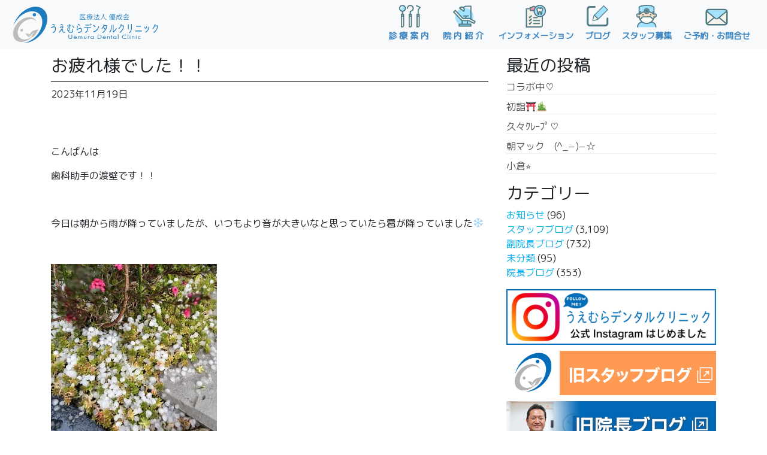

--- FILE ---
content_type: text/html; charset=UTF-8
request_url: https://uemura-dental.com/archives/147631
body_size: 26939
content:
<!DOCTYPE html>
<html dir="ltr" lang="ja"
	prefix="og: https://ogp.me/ns#" >
<head>
	<meta charset="UTF-8">
	<meta name="viewport" content="width=device-width, initial-scale=1, shrink-to-fit=no">
	<link rel="profile" href="http://gmpg.org/xfn/11">
	<link href="https://unpkg.com/aos@2.3.1/dist/aos.css" rel="stylesheet">
	<link href="https://fonts.googleapis.com/css?family=Alata|Noto+Sans+JP&display=swap" rel="stylesheet">
	<link href="https://fonts.googleapis.com/css?family=M+PLUS+Rounded+1c" rel="stylesheet">
	<title>お疲れ様でした！！ | うえむらデンタルクリニック</title>

		<!-- All in One SEO 4.3.7 - aioseo.com -->
		<meta name="description" content="こんばんは 歯科助手の渡壁です！！ 今日は朝から雨が降っていましたが、いつもより音" />
		<meta name="robots" content="max-image-preview:large" />
		<link rel="canonical" href="https://uemura-dental.com/archives/147631" />
		<meta name="generator" content="All in One SEO (AIOSEO) 4.3.7" />
		<meta property="og:locale" content="ja_JP" />
		<meta property="og:site_name" content="うえむらデンタルクリニック" />
		<meta property="og:type" content="article" />
		<meta property="og:title" content="お疲れ様でした！！ | うえむらデンタルクリニック" />
		<meta property="og:description" content="こんばんは 歯科助手の渡壁です！！ 今日は朝から雨が降っていましたが、いつもより音" />
		<meta property="og:url" content="https://uemura-dental.com/archives/147631" />
		<meta property="og:image" content="https://uemura-dental.com/wp-content/uploads/2023/11/IMG_7858.jpeg" />
		<meta property="og:image:secure_url" content="https://uemura-dental.com/wp-content/uploads/2023/11/IMG_7858.jpeg" />
		<meta property="og:image:width" content="900" />
		<meta property="og:image:height" content="861" />
		<meta property="article:published_time" content="2023-11-18T16:14:13+00:00" />
		<meta property="article:modified_time" content="2023-11-18T16:14:13+00:00" />
		<meta name="twitter:card" content="summary" />
		<meta name="twitter:title" content="お疲れ様でした！！ | うえむらデンタルクリニック" />
		<meta name="twitter:description" content="こんばんは 歯科助手の渡壁です！！ 今日は朝から雨が降っていましたが、いつもより音" />
		<meta name="twitter:image" content="https://uemura-dental.com/wp-content/uploads/2023/11/IMG_7858.jpeg" />
		<meta name="google" content="nositelinkssearchbox" />
		<script type="application/ld+json" class="aioseo-schema">
			{"@context":"https:\/\/schema.org","@graph":[{"@type":"Article","@id":"https:\/\/uemura-dental.com\/archives\/147631#article","name":"\u304a\u75b2\u308c\u69d8\u3067\u3057\u305f\uff01\uff01 | \u3046\u3048\u3080\u3089\u30c7\u30f3\u30bf\u30eb\u30af\u30ea\u30cb\u30c3\u30af","headline":"\u304a\u75b2\u308c\u69d8\u3067\u3057\u305f\uff01\uff01","author":{"@id":"https:\/\/uemura-dental.com\/archives\/author\/da-watakabe#author"},"publisher":{"@id":"https:\/\/uemura-dental.com\/#organization"},"image":{"@type":"ImageObject","url":"https:\/\/uemura-dental.com\/wp-content\/uploads\/2023\/11\/IMG_7858.jpeg","width":900,"height":861},"datePublished":"2023-11-18T16:14:13+09:00","dateModified":"2023-11-18T16:14:13+09:00","inLanguage":"ja","mainEntityOfPage":{"@id":"https:\/\/uemura-dental.com\/archives\/147631#webpage"},"isPartOf":{"@id":"https:\/\/uemura-dental.com\/archives\/147631#webpage"},"articleSection":"\u30b9\u30bf\u30c3\u30d5\u30d6\u30ed\u30b0"},{"@type":"BreadcrumbList","@id":"https:\/\/uemura-dental.com\/archives\/147631#breadcrumblist","itemListElement":[{"@type":"ListItem","@id":"https:\/\/uemura-dental.com\/#listItem","position":1,"item":{"@type":"WebPage","@id":"https:\/\/uemura-dental.com\/","name":"\u30db\u30fc\u30e0","description":"\u5c71\u53e3\u770c\u5c71\u53e3\u5e02\u963f\u77e5\u9808\u306e\u6b6f\u533b\u8005\u3001\u6b6f\u79d1\u533b\u9662\u3046\u3048\u3080\u3089\u30c7\u30f3\u30bf\u30eb\u30af\u30ea\u30cb\u30c3\u30af, \u5c0f\u5150\u6b6f\u79d1, \u7121\u75db\u6cbb\u7642, \u7b11\u6c17\u9ebb\u9154, \u30db\u30ef\u30a4\u30c8\u30cb\u30f3\u30b0,\u306a\u3069\u75db\u307f\u306e\u306a\u3044\u8a3a\u7642\u3092\u5fc3\u304c\u3066\u3044\u307e\u3059\u3002\uff2a\uff32\u963f\u77e5\u9808\u99c5\u3088\u308a\u5f92\u6b69\uff15\u5206,\u963f\u77e5\u9808\u7dcf\u5408\u652f\u6240\u524d\u3067\u3059\u3002\u5b87\u90e8\u5e02, \u9632\u5e9c\u5e02,\u5c71\u967d\u5c0f\u91ce\u7530\u5e02, \u5468\u5357\u5e02\u30a8\u30ea\u30a2\u306e\u6b6f\u533b\u8005\u3067\u3059\u3002","url":"https:\/\/uemura-dental.com\/"}}]},{"@type":"Organization","@id":"https:\/\/uemura-dental.com\/#organization","name":"\u3046\u3048\u3080\u3089\u30c7\u30f3\u30bf\u30eb\u30af\u30ea\u30cb\u30c3\u30af","url":"https:\/\/uemura-dental.com\/","logo":{"@type":"ImageObject","url":"https:\/\/uemura-dental.com\/wp-content\/uploads\/2020\/02\/aicc_tate.png","@id":"https:\/\/uemura-dental.com\/#organizationLogo","width":842,"height":595},"image":{"@id":"https:\/\/uemura-dental.com\/#organizationLogo"}},{"@type":"Person","@id":"https:\/\/uemura-dental.com\/archives\/author\/da-watakabe#author","url":"https:\/\/uemura-dental.com\/archives\/author\/da-watakabe","name":"DA\uff1a\u6e21\u58c1","image":{"@type":"ImageObject","@id":"https:\/\/uemura-dental.com\/archives\/147631#authorImage","url":"https:\/\/secure.gravatar.com\/avatar\/7a55d46f06e5b775c027eaa0f71e3e29?s=96&d=mm&r=g","width":96,"height":96,"caption":"DA\uff1a\u6e21\u58c1"}},{"@type":"WebPage","@id":"https:\/\/uemura-dental.com\/archives\/147631#webpage","url":"https:\/\/uemura-dental.com\/archives\/147631","name":"\u304a\u75b2\u308c\u69d8\u3067\u3057\u305f\uff01\uff01 | \u3046\u3048\u3080\u3089\u30c7\u30f3\u30bf\u30eb\u30af\u30ea\u30cb\u30c3\u30af","description":"\u3053\u3093\u3070\u3093\u306f \u6b6f\u79d1\u52a9\u624b\u306e\u6e21\u58c1\u3067\u3059\uff01\uff01 \u4eca\u65e5\u306f\u671d\u304b\u3089\u96e8\u304c\u964d\u3063\u3066\u3044\u307e\u3057\u305f\u304c\u3001\u3044\u3064\u3082\u3088\u308a\u97f3","inLanguage":"ja","isPartOf":{"@id":"https:\/\/uemura-dental.com\/#website"},"breadcrumb":{"@id":"https:\/\/uemura-dental.com\/archives\/147631#breadcrumblist"},"author":{"@id":"https:\/\/uemura-dental.com\/archives\/author\/da-watakabe#author"},"creator":{"@id":"https:\/\/uemura-dental.com\/archives\/author\/da-watakabe#author"},"image":{"@type":"ImageObject","url":"https:\/\/uemura-dental.com\/wp-content\/uploads\/2023\/11\/IMG_7858.jpeg","@id":"https:\/\/uemura-dental.com\/#mainImage","width":900,"height":861},"primaryImageOfPage":{"@id":"https:\/\/uemura-dental.com\/archives\/147631#mainImage"},"datePublished":"2023-11-18T16:14:13+09:00","dateModified":"2023-11-18T16:14:13+09:00"},{"@type":"WebSite","@id":"https:\/\/uemura-dental.com\/#website","url":"https:\/\/uemura-dental.com\/","name":"\u3046\u3048\u3080\u3089\u30c7\u30f3\u30bf\u30eb\u30af\u30ea\u30cb\u30c3\u30af","description":"\u5c71\u53e3\u770c\u5c71\u53e3\u5e02\u963f\u77e5\u9808\u306e\u6b6f\u533b\u8005\u3001\u6b6f\u79d1\u533b\u9662\u3046\u3048\u3080\u3089\u30c7\u30f3\u30bf\u30eb\u30af\u30ea\u30cb\u30c3\u30af, \u5b87\u90e8\u5e02, \u9632\u5e9c\u5e02,\u5c71\u967d\u5c0f\u91ce\u7530\u5e02, \u5468\u5357\u5e02, \u5c0f\u5150\u6b6f\u79d1, \u7121\u75db\u6cbb\u7642, \u7b11\u6c17\u9ebb\u9154, \u4e0a\u6751\u52dd\u4e5f.","inLanguage":"ja","publisher":{"@id":"https:\/\/uemura-dental.com\/#organization"}}]}
		</script>
		<script type="text/javascript" >
			window.ga=window.ga||function(){(ga.q=ga.q||[]).push(arguments)};ga.l=+new Date;
			ga('create', "UA-158337471-1", 'auto');
			ga('send', 'pageview');
		</script>
		<script async src="https://www.google-analytics.com/analytics.js"></script>
		<!-- All in One SEO -->

<link rel='dns-prefetch' href='//s.w.org' />
<link rel="alternate" type="application/rss+xml" title="うえむらデンタルクリニック &raquo; フィード" href="https://uemura-dental.com/feed" />
<link rel="alternate" type="application/rss+xml" title="うえむらデンタルクリニック &raquo; コメントフィード" href="https://uemura-dental.com/comments/feed" />
		<script type="text/javascript">
			window._wpemojiSettings = {"baseUrl":"https:\/\/s.w.org\/images\/core\/emoji\/13.0.1\/72x72\/","ext":".png","svgUrl":"https:\/\/s.w.org\/images\/core\/emoji\/13.0.1\/svg\/","svgExt":".svg","source":{"concatemoji":"https:\/\/uemura-dental.com\/wp-includes\/js\/wp-emoji-release.min.js?ver=5.6.6"}};
			!function(e,a,t){var n,r,o,i=a.createElement("canvas"),p=i.getContext&&i.getContext("2d");function s(e,t){var a=String.fromCharCode;p.clearRect(0,0,i.width,i.height),p.fillText(a.apply(this,e),0,0);e=i.toDataURL();return p.clearRect(0,0,i.width,i.height),p.fillText(a.apply(this,t),0,0),e===i.toDataURL()}function c(e){var t=a.createElement("script");t.src=e,t.defer=t.type="text/javascript",a.getElementsByTagName("head")[0].appendChild(t)}for(o=Array("flag","emoji"),t.supports={everything:!0,everythingExceptFlag:!0},r=0;r<o.length;r++)t.supports[o[r]]=function(e){if(!p||!p.fillText)return!1;switch(p.textBaseline="top",p.font="600 32px Arial",e){case"flag":return s([127987,65039,8205,9895,65039],[127987,65039,8203,9895,65039])?!1:!s([55356,56826,55356,56819],[55356,56826,8203,55356,56819])&&!s([55356,57332,56128,56423,56128,56418,56128,56421,56128,56430,56128,56423,56128,56447],[55356,57332,8203,56128,56423,8203,56128,56418,8203,56128,56421,8203,56128,56430,8203,56128,56423,8203,56128,56447]);case"emoji":return!s([55357,56424,8205,55356,57212],[55357,56424,8203,55356,57212])}return!1}(o[r]),t.supports.everything=t.supports.everything&&t.supports[o[r]],"flag"!==o[r]&&(t.supports.everythingExceptFlag=t.supports.everythingExceptFlag&&t.supports[o[r]]);t.supports.everythingExceptFlag=t.supports.everythingExceptFlag&&!t.supports.flag,t.DOMReady=!1,t.readyCallback=function(){t.DOMReady=!0},t.supports.everything||(n=function(){t.readyCallback()},a.addEventListener?(a.addEventListener("DOMContentLoaded",n,!1),e.addEventListener("load",n,!1)):(e.attachEvent("onload",n),a.attachEvent("onreadystatechange",function(){"complete"===a.readyState&&t.readyCallback()})),(n=t.source||{}).concatemoji?c(n.concatemoji):n.wpemoji&&n.twemoji&&(c(n.twemoji),c(n.wpemoji)))}(window,document,window._wpemojiSettings);
		</script>
		<style type="text/css">
img.wp-smiley,
img.emoji {
	display: inline !important;
	border: none !important;
	box-shadow: none !important;
	height: 1em !important;
	width: 1em !important;
	margin: 0 .07em !important;
	vertical-align: -0.1em !important;
	background: none !important;
	padding: 0 !important;
}
</style>
	<link rel='stylesheet' id='wp-block-library-css'  href='https://uemura-dental.com/wp-includes/css/dist/block-library/style.min.css?ver=5.6.6' type='text/css' media='all' />
<link rel='stylesheet' id='child-understrap-styles-css'  href='https://uemura-dental.com/wp-content/themes/mymedia02/css/child-theme.min.css?ver=0.0.1' type='text/css' media='all' />
<link rel='stylesheet' id='style-css-css'  href='https://uemura-dental.com/wp-content/themes/mymedia02/style.css?ver=5.6.6' type='text/css' media='all' />
<!--n2css--><script type='text/javascript' src='https://uemura-dental.com/wp-includes/js/jquery/jquery.min.js?ver=3.5.1' id='jquery-core-js'></script>
<link rel="https://api.w.org/" href="https://uemura-dental.com/wp-json/" /><link rel="alternate" type="application/json" href="https://uemura-dental.com/wp-json/wp/v2/posts/147631" /><link rel="EditURI" type="application/rsd+xml" title="RSD" href="https://uemura-dental.com/xmlrpc.php?rsd" />
<link rel="wlwmanifest" type="application/wlwmanifest+xml" href="https://uemura-dental.com/wp-includes/wlwmanifest.xml" /> 
<meta name="generator" content="WordPress 5.6.6" />
<link rel='shortlink' href='https://uemura-dental.com/?p=147631' />
<link rel="alternate" type="application/json+oembed" href="https://uemura-dental.com/wp-json/oembed/1.0/embed?url=https%3A%2F%2Fuemura-dental.com%2Farchives%2F147631" />
<link rel="alternate" type="text/xml+oembed" href="https://uemura-dental.com/wp-json/oembed/1.0/embed?url=https%3A%2F%2Fuemura-dental.com%2Farchives%2F147631&#038;format=xml" />
<meta name="mobile-web-app-capable" content="yes">
<meta name="apple-mobile-web-app-capable" content="yes">
<meta name="apple-mobile-web-app-title" content="うえむらデンタルクリニック - 山口県山口市阿知須の歯医者、歯科医院うえむらデンタルクリニック, 宇部市, 防府市,山陽小野田市, 周南市, 小児歯科, 無痛治療, 笑気麻酔, 上村勝也.">
<link rel="icon" href="https://uemura-dental.com/wp-content/uploads/2019/12/cropped-favicon-32x32.png" sizes="32x32" />
<link rel="icon" href="https://uemura-dental.com/wp-content/uploads/2019/12/cropped-favicon-192x192.png" sizes="192x192" />
<link rel="apple-touch-icon" href="https://uemura-dental.com/wp-content/uploads/2019/12/cropped-favicon-180x180.png" />
<meta name="msapplication-TileImage" content="https://uemura-dental.com/wp-content/uploads/2019/12/cropped-favicon-270x270.png" />
</head>

<body class="post-template-default single single-post postid-147631 single-format-standard wp-embed-responsive group-blog">
<div id="wptime-plugin-preloader"></div>
<div class="site" id="page">

	<!-- ******************* The Navbar Area ******************* -->
	<div id="wrapper-navbar" itemscope itemtype="http://schema.org/WebSite">

		<a class="skip-link sr-only sr-only-focusable" href="#content">コンテンツへスキップ</a>

		<nav class="navbar navbar-expand-md fixed-top navbar-light bg-light">

					<div class="container-fluid">
		
        
            <a class="navbar-brand no-barba" rel="home" href="https://uemura-dental.com/" title="うえむらデンタルクリニック" itemprop="url">
                <img src="https://uemura-dental.com/wp-content/uploads/2019/12/logo.svg">
            </a>

        
				<button class="navbar-toggler" type="button" data-toggle="collapse" data-target="#navbarNavDropdown" aria-controls="navbarNavDropdown" aria-expanded="false" aria-label="ナビゲーション切り替え">
					<span class="navbar-toggler-icon"></span>
					<p class="mdjsk">MENU</p>
				</button>

				<!-- The WordPress Menu goes here -->
				<div id="navbarNavDropdown" class="collapse navbar-collapse"><ul id="main-menu" class="navbar-nav ml-auto"><li itemscope="itemscope" itemtype="https://www.schema.org/SiteNavigationElement" id="menu-item-880" class="menu-item menu-item-type-post_type menu-item-object-page menu-item-880 nav-item"><a title="診療案内" href="https://uemura-dental.com/treatment-contents" class="nav-link"><img src="https://uemura-dental.com/wp-content/uploads/2020/01/menu1.svg" class="menuicon">診療案内</a></li>
<li itemscope="itemscope" itemtype="https://www.schema.org/SiteNavigationElement" id="menu-item-881" class="menu-item menu-item-type-post_type menu-item-object-page menu-item-881 nav-item"><a title="院内紹介" href="https://uemura-dental.com/hospital-introduction" class="nav-link"><img src="https://uemura-dental.com/wp-content/uploads/2020/01/menu2.svg" class="menuicon">院内紹介</a></li>
<li itemscope="itemscope" itemtype="https://www.schema.org/SiteNavigationElement" id="menu-item-878" class="menu-item menu-item-type-post_type menu-item-object-page menu-item-878 nav-item"><a title="インフォメーション" href="https://uemura-dental.com/information" class="nav-link"><img src="https://uemura-dental.com/wp-content/uploads/2020/01/menu3.svg" class="menuicon">インフォメーション</a></li>
<li itemscope="itemscope" itemtype="https://www.schema.org/SiteNavigationElement" id="menu-item-3080" class="menu-item menu-item-type-custom menu-item-object-custom menu-item-3080 nav-item"><a title="ブログ" href="https://uemura-dental.com/post" class="nav-link"><img src="https://uemura-dental.com/wp-content/uploads/2020/02/menu8.svg" class="menuicon">ブログ</a></li>
<li itemscope="itemscope" itemtype="https://www.schema.org/SiteNavigationElement" id="menu-item-879" class="menu-item menu-item-type-post_type menu-item-object-page menu-item-879 nav-item"><a title="スタッフ募集" href="https://uemura-dental.com/recruit" class="nav-link"><img src="https://uemura-dental.com/wp-content/uploads/2020/01/menu4.svg" class="menuicon">スタッフ募集</a></li>
<li itemscope="itemscope" itemtype="https://www.schema.org/SiteNavigationElement" id="menu-item-877" class="menu-item menu-item-type-post_type menu-item-object-page menu-item-877 nav-item"><a title="ご予約・お問合せ" href="https://uemura-dental.com/appointment" class="nav-link"><img src="https://uemura-dental.com/wp-content/uploads/2020/01/menu5.svg" class="menuicon">ご予約・お問合せ</a></li>
</ul></div>						</div><!-- .container -->
			
		</nav><!-- .site-navigation -->

	</div><!-- #wrapper-navbar end -->

<div id="barba-wrapper">
	<div class="barba-container">

		<div class="wrapper" id="single-wrapper">

			<div class="container" id="content" tabindex="-1">

				<div class="row top2">

					<!-- Do the left sidebar check -->
					

<div class="col-md content-area" id="primary">

					<main class="site-main" id="main">

						
						
<article class="post-147631 post type-post status-publish format-standard has-post-thumbnail hentry category-staffblog" id="post-147631">

	<header class="entry-header">

		<h1 class="entry-title">お疲れ様でした！！</h1>
		<div class="entry-meta">

			<span class="posted-on"> <time class="entry-date published updated" datetime="2023-11-19T01:14:13+09:00">2023年11月19日</time></a></span>
		</div><!-- .entry-meta -->

	</header><!-- .entry-header -->

	<div class="entry-content">

		<p>&nbsp;</p>
<p>こんばんは</p>
<p>歯科助手の渡壁です！！</p>
<p>&nbsp;</p>
<p>今日は朝から雨が降っていましたが、いつもより音が大きいなと思っていたら雹が降っていました&#x2744;&#xfe0f;</p>
<p>&nbsp;</p>
<p><img loading="lazy" class="alignnone size-medium wp-image-147636" src="https://uemura-dental.com/wp-content/uploads/2023/11/IMG_7856-277x300.jpeg" alt="" width="277" height="300" srcset="https://uemura-dental.com/wp-content/uploads/2023/11/IMG_7856-277x300.jpeg 277w, https://uemura-dental.com/wp-content/uploads/2023/11/IMG_7856-768x831.jpeg 768w, https://uemura-dental.com/wp-content/uploads/2023/11/IMG_7856.jpeg 900w" sizes="(max-width: 277px) 100vw, 277px" /></p>
<p>&nbsp;</p>
<p>初めて見ましたよ(*´꒳`*)</p>
<p>今日も寒い中来院してくださった皆様、ありがとうございました！！</p>
<p>&nbsp;</p>
<p>&nbsp;</p>
<p>&nbsp;</p>
<p>&nbsp;</p>
<p>&nbsp;</p>
<p>&nbsp;</p>
<p>診療終了後に差し入れをいただきました♪</p>
<p>&nbsp;</p>
<p><img loading="lazy" class="alignnone size-medium wp-image-147635" src="https://uemura-dental.com/wp-content/uploads/2023/11/IMG_7858-300x287.jpeg" alt="" width="300" height="287" srcset="https://uemura-dental.com/wp-content/uploads/2023/11/IMG_7858-300x287.jpeg 300w, https://uemura-dental.com/wp-content/uploads/2023/11/IMG_7858-768x735.jpeg 768w, https://uemura-dental.com/wp-content/uploads/2023/11/IMG_7858.jpeg 900w" sizes="(max-width: 300px) 100vw, 300px" /></p>
<p>&nbsp;</p>
<p>今日は2番勝ち&#x1f3c5;</p>
<p><img loading="lazy" class="alignnone size-medium wp-image-147637" src="https://uemura-dental.com/wp-content/uploads/2023/11/IMG_7859-225x300.jpeg" alt="" width="225" height="300" srcset="https://uemura-dental.com/wp-content/uploads/2023/11/IMG_7859-225x300.jpeg 225w, https://uemura-dental.com/wp-content/uploads/2023/11/IMG_7859-768x1024.jpeg 768w, https://uemura-dental.com/wp-content/uploads/2023/11/IMG_7859.jpeg 900w" sizes="(max-width: 225px) 100vw, 225px" /></p>
<p>カフェオレとバニラクリームサンドをいただきました！！</p>
<p>&nbsp;</p>
<p>このクリームサンド柔らかくて美味しいんですよね♡</p>
<p>&nbsp;</p>
<p>&nbsp;</p>
<p>&nbsp;</p>
<p>院長先生、綾子先生ありがとうございました♪</p>

		
	</div><!-- .entry-content -->

</article><!-- #post-## -->

								<nav class="container navigation post-navigation">
			<h2 class="sr-only">投稿ナビゲーション</h2>
			<div class="row nav-links justify-content-between">
				<span class="nav-previous"><a href="https://uemura-dental.com/archives/147593" rel="prev"><i class="fa fa-angle-left"></i>&nbsp;保険研修会</a></span><span class="nav-next"><a href="https://uemura-dental.com/archives/147890" rel="next">ｸﾞﾙﾃﾝﾌﾘｰ(*&#8217;ω&#8217;*)&nbsp;<i class="fa fa-angle-right"></i></a></span>			</div><!-- .nav-links -->
		</nav><!-- .navigation -->
		
						
						
					</main><!-- #main -->

					<!-- Do the right sidebar check -->
					
</div><!-- #closing the primary container from /global-templates/left-sidebar-check.php -->



	
	<div class="col-md-4 widget-area" id="right-sidebar" role="complementary">

		<aside id="recent-posts-2" class="widget widget_recent_entries">
		<h3 class="widget-title">最近の投稿</h3>
		<ul>
											<li>
					<a href="https://uemura-dental.com/archives/355551">コラボ中♡</a>
									</li>
											<li>
					<a href="https://uemura-dental.com/archives/354650">初詣&#x26e9;&#xfe0f;&#x1f38d;</a>
									</li>
											<li>
					<a href="https://uemura-dental.com/archives/350805">久々ｸﾚｰﾌﾟ♡</a>
									</li>
											<li>
					<a href="https://uemura-dental.com/archives/350718">朝マック　(^_−)−☆</a>
									</li>
											<li>
					<a href="https://uemura-dental.com/archives/351301">小倉&#x2b50;︎</a>
									</li>
					</ul>

		</aside><aside id="categories-2" class="widget widget_categories"><h3 class="widget-title">カテゴリー</h3>
			<ul>
					<li class="cat-item cat-item-2"><a href="https://uemura-dental.com/archives/category/news">お知らせ</a> (96)
</li>
	<li class="cat-item cat-item-13"><a href="https://uemura-dental.com/archives/category/staffblog">スタッフブログ</a> (3,109)
</li>
	<li class="cat-item cat-item-14"><a href="https://uemura-dental.com/archives/category/fukuinchoublog">副院長ブログ</a> (732)
</li>
	<li class="cat-item cat-item-1"><a href="https://uemura-dental.com/archives/category/%e6%9c%aa%e5%88%86%e9%a1%9e">未分類</a> (95)
</li>
	<li class="cat-item cat-item-4"><a href="https://uemura-dental.com/archives/category/inchoublog">院長ブログ</a> (353)
</li>
			</ul>

			</aside><aside id="custom_html-10" class="widget_text widget widget_custom_html"><div class="textwidget custom-html-widget"><div class="img-hover top10">
		<a href="https://www.instagram.com/uemura.dental/" target="_blank" rel="noopener">
									<img src="https://uemura-dental.com/wp-content/uploads/2022/09/insta.png"></a>
</div>
<div class="img-hover top10">
<a href="https://ameblo.jp/ajisu48538" target="_blank" rel="noopener"><img src="https://uemura-dental.com/wp-content/uploads/2025/09/stabro.png" class="aligncenter"></a>
</div>
<div class="img-hover top10">
<a href="https://ameblo.jp/uemuradental/" target="_blank" class="top10" rel="noopener"><img src="https://uemura-dental.com/wp-content/uploads/2020/02/inblo.jpg" class="aligncenter"></a>
	</div></div></aside><aside id="custom_html-11" class="widget_text widget widget_custom_html"><div class="textwidget custom-html-widget"><div class="d-none d-sm-block">
	<div class="footlogo top20">
<img src="https://uemura-dental.com/wp-content/uploads/2019/12/logo.svg" class="aligncenter">
</div>
<a href="tel:0836-66-1111" class="foottel"><img src="https://uemura-dental.com/wp-content/uploads/2020/01/tel.svg" class="aligncenter"></a>
<div class="footeradd top20">
〒754-1277<br>山口県山口市阿知須４８５３−８<br>
</div>
<img src="https://uemura-dental.com/wp-content/uploads/2020/01/foots.svg" class="aligncenter">
</div></div></aside>
</div><!-- #right-sidebar -->


				</div><!-- .row -->

			</div><!-- #content -->

		</div><!-- #single-wrapper -->

	</div>
</div>		

<div class="top60"></div>




	<!-- ******************* The Footer Full-width Widget Area ******************* -->

	<div class="wrapper" id="wrapper-footer-full">

		<div class="container padfoot" id="footer-full-content" tabindex="-1">



					<div id="custom_html-2" class="widget_text footer-widget widget_custom_html widget-count-1 col-md-12"><div class="textwidget custom-html-widget">	<div class="section-footarea">
<div class="row">
<div class="col-md-6 top20">
<div class="footlogo top20">
<img src="https://uemura-dental.com/wp-content/uploads/2019/12/logo.svg" class="aligncenter">
</div>
<a href="tel:0836-66-1111" class="foottel"><img src="https://uemura-dental.com/wp-content/uploads/2020/01/tel.svg" class="aligncenter"></a>
<div class="footeradd top20">
〒754-1277<br>山口県山口市阿知須４８５３−８<br>
</div>
<img src="https://uemura-dental.com/wp-content/uploads/2025/07/foots.svg" class="aligncenter">
</div>
<div class="col-md-6 top20">
<div class="filter">
<iframe src="https://www.google.com/maps/embed?pb=!1m14!1m8!1m3!1d13228.846723898476!2d131.358276!3d34.012777!3m2!1i1024!2i768!4f13.1!3m3!1m2!1s0x0%3A0xc4c507604802b2a!2z44GG44GI44KA44KJ44OH44Oz44K_44Or44Kv44Oq44OL44OD44Kv!5e0!3m2!1sja!2sjp!4v1578676639644!5m2!1sja!2sjp" width="100%" height="450" frameborder="0" style="border:0;" allowfullscreen=""></iframe>
</div>
</div>
</div>
<div class="row links top20">
<div class="col-6 col-md-2 offset-md-4 top20">
<a href="https://www.facebook.com/uemuradental" target="_blank" rel="noopener noreferrer"><i class="fa fa-facebook" aria-hidden="true"></i><span>Facebook</span></a>
</div>
<div class="col-6 col-md-2 top20">
<a href="https://www.instagram.com/uemura.dental/" target="_blank" rel="noopener noreferrer"><i class="fa fa-instagram" aria-hidden="true"></i><span>Instagram</span></a>
</div>
</div>
</div>
</div></div><!-- .footer-widget -->

				<div class="copyright">© Uemura Dental Clinic All rights reserved.</div>

		</div>

	</div><!-- #wrapper-footer-full -->


</div><!-- #page we need this extra closing tag here -->
<script>
jQuery(function() {
    var topBtn = jQuery('#footerFloatingMenu');
    topBtn.hide();
    jQuery(window).scroll(function () {
        if (jQuery(this).scrollTop() > 200) { // 200pxで表示
            topBtn.fadeIn();
        } else {
            topBtn.fadeOut();
        }
    });
});
</script>
<script src="https://unpkg.com/aos@2.3.1/dist/aos.js"></script>
<script src="https://cdnjs.cloudflare.com/ajax/libs/barba.js/1.0.0/barba.min.js" integrity="sha256-H0TPKZAP4+uKmBpntUUMrKgH4VXBQNDZumun6fvan4w=" crossorigin="anonymous"></script>
<script type='text/javascript' src='https://uemura-dental.com/wp-content/themes/mymedia02/js/child-theme.min.js?ver=0.0.1' id='child-understrap-scripts-js'></script>
<script type='text/javascript' src='https://uemura-dental.com/wp-includes/js/wp-embed.min.js?ver=5.6.6' id='wp-embed-js'></script>
</body>

</html>



--- FILE ---
content_type: image/svg+xml
request_url: https://uemura-dental.com/wp-content/uploads/2020/01/menu2.svg
body_size: 1858
content:
<?xml version="1.0" encoding="UTF-8"?> <svg xmlns="http://www.w3.org/2000/svg" xmlns:xlink="http://www.w3.org/1999/xlink" height="91px" id="Layer_1" viewBox="0 0 91 91" width="91px" xml:space="preserve"><g><circle cx="45.503" cy="48.433" fill="#9AE0FF" r="36.418"></circle><g><polygon fill="#F4F2E8" points="83.873,74.296 62.836,63.313 35.522,63.313 2.496,28.724 9.379,22.39 39.39,54.547 65.269,54.547 88.504,66.556 "></polygon><path d="M26.316,13.175c3.431-4.612,9.953-5.576,14.569-2.149c4.617,3.431,5.578,9.951,2.15,14.569L26.316,13.175z " fill="#F4F2E8"></path><g><rect fill="#68C1E0" height="7.672" width="47.293" x="24.102" y="77.556"></rect><path d="M90.634,65.95c-0.168-0.59-0.568-1.081-1.112-1.36l-15.912-8.224V5.769c0-1.222-0.992-2.212-2.215-2.212 H50.011c-0.388,0-0.77,0.103-1.105,0.294l-7.957,4.586c-1.903-1.095-4.04-1.678-6.263-1.678c-3.98,0-7.773,1.905-10.146,5.095 l-1.321,1.777l20.276,15.063l1.32-1.777c3.492-4.705,3.204-11.054-0.3-15.424l6.089-3.509h18.578v46.094l-2.896-1.496 c-0.314-0.164-0.663-0.247-1.017-0.247H52.284l2.667-5.442h8.497v-4.427H40.706v4.427h9.313l-2.667,5.442h-7L10.998,20.878 c-0.83-0.889-2.222-0.943-3.118-0.117l-6.884,6.335c-0.437,0.402-0.694,0.962-0.713,1.556c-0.02,0.596,0.2,1.173,0.611,1.603 L33.92,64.843c0.111,0.117,0.236,0.218,0.368,0.306v10.194h-12.4v12.1h51.722v-12.1H59.907v-9.815h2.385L82.85,76.26 c0.325,0.17,0.677,0.251,1.021,0.251c0.757,0,1.488-0.387,1.902-1.078l4.631-7.74C90.72,67.168,90.802,66.538,90.634,65.95z M42.334,22.315l-12.679-9.419c1.418-1.103,3.169-1.709,5.029-1.709c1.769,0,3.456,0.559,4.88,1.617 C42.578,15.042,43.613,18.969,42.334,22.315z M69.183,79.77v3.245H26.315V79.77h7.973v0.001h25.619V79.77H69.183z M38.716,75.343 v-9.813H55.48v9.813H38.716z M83.046,71.367L63.859,61.352c-0.316-0.166-0.668-0.251-1.024-0.251H36.47L5.654,28.827l3.606-3.318 l28.51,30.55c0.419,0.449,1.005,0.704,1.619,0.704h25.34l20.666,10.679L83.046,71.367z" fill="#3B6A75"></path></g></g></g></svg> 

--- FILE ---
content_type: text/plain
request_url: https://www.google-analytics.com/j/collect?v=1&_v=j102&a=976302659&t=pageview&_s=1&dl=https%3A%2F%2Fuemura-dental.com%2Farchives%2F147631&ul=en-us%40posix&dt=%E3%81%8A%E7%96%B2%E3%82%8C%E6%A7%98%E3%81%A7%E3%81%97%E3%81%9F%EF%BC%81%EF%BC%81%20%7C%20%E3%81%86%E3%81%88%E3%82%80%E3%82%89%E3%83%87%E3%83%B3%E3%82%BF%E3%83%AB%E3%82%AF%E3%83%AA%E3%83%8B%E3%83%83%E3%82%AF&sr=1280x720&vp=1280x720&_u=IEBAAEABAAAAACAAI~&jid=1496679681&gjid=1608153721&cid=1887121237.1768732377&tid=UA-158337471-1&_gid=1808842522.1768732377&_r=1&_slc=1&z=595519336
body_size: -451
content:
2,cG-CJJLQT396B